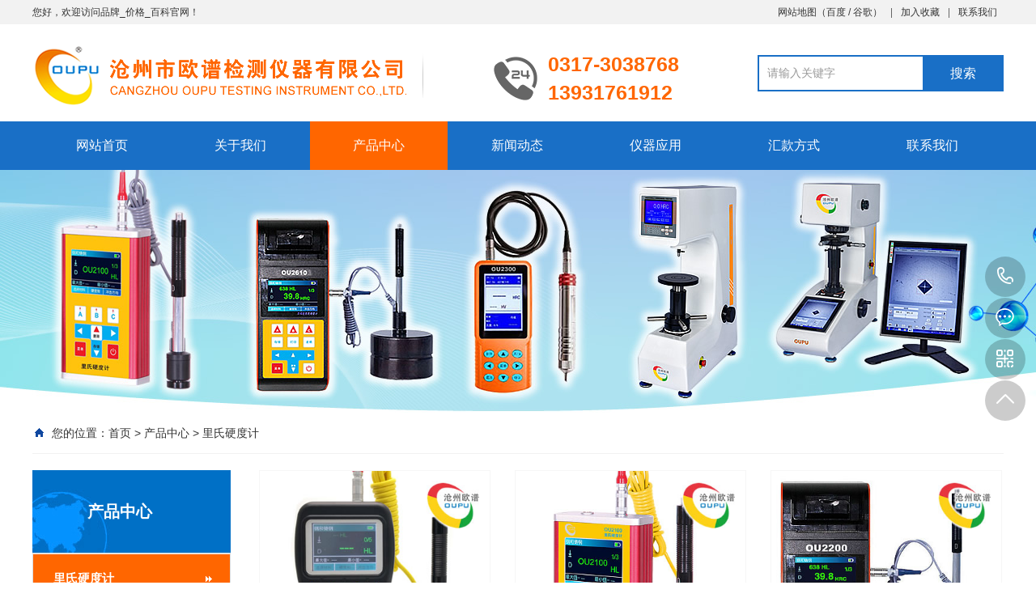

--- FILE ---
content_type: text/html; Charset=utf-8
request_url: https://www.yingduji.net/list.asp?root=lishiyingduji
body_size: 5357
content:
<!DOCTYPE html PUBLIC "-//W3C//DTD XHTML 1.0 Transitional//EN" "http://www.w3.org/TR/xhtml1/DTD/xhtml1-transitional.dtd">
<html xmlns="http://www.w3.org/1999/xhtml">
<head>
<meta http-equiv="Content-Type" content="text/html; charset=utf-8" />
<meta name="Keywords" content="硬度计,便携式硬度计,硬度计品牌,硬度计价格,硬度计厂家,里氏硬度计,洛氏硬度计,布氏硬度计,邵氏硬度计,超声波硬度计,肖氏硬度计" />
<meta name="Description" content="" />
<title>硬度计_便携式洛氏硬度计_金属布氏硬度计_品牌_价格_百科</title>
<script>var webroot="/",murl="list.asp?classid=35";</script>

<meta name="viewport" content="width=1380">
<link href="/theme/TF000005/css/aos.css" rel="stylesheet">
<link href="/theme/TF000005/css/style.css" rel="stylesheet">
<link href="/theme/TF000005/css/common.css" rel="stylesheet">
<script src="/theme/TF000005/js/jquery.js"></script>
<script src="/theme/TF000005/js/jquery.SuperSlide.2.1.1.js"></script>
<script src="/theme/TF000005/js/common.js"></script>
<script src="/lib/js/mobile.js"></script>
</head>
<body>
<!--顶部开始-->
<div class="top_main" aos="fade-down" aos-easing="ease" aos-duration="700">
<div class="top w1200 clearfix"><span class="top_l fl">您好，欢迎访问品牌_价格_百科官网！</span>
<ul class="top_r fr">
<li><a href="/plug/rss.asp">网站地图</a>（<a href="/sitemap_baidu.xml" target="_blank">百度</a> / <a href="/sitemap_google.xml" target="_blank">谷歌</a>）</li>
<li class="split"></li>
<li><a href="javascript:shoucang('品牌_价格_百科','')" title="加入收藏">加入收藏</a></li>
<li class="split"></li>
<li><a href="/contact/" title="联系我们">联系我们</a></li>
</ul></div></div>
<!--顶部结束-->

<!--页头开始-->
<div class="header_main">
<div class="header w1200 clearfix"><a class="logo fl" href="/" title="品牌_价格_百科" aos="fade-right" aos-easing="ease" aos-duration="700" aos-delay="100" aos-duration="700">

<img src="/theme/TF000005/images/logo.png" alt="品牌_价格_百科"></a>
<div class="tel fl" aos="fade-left" aos-easing="ease" aos-duration="700" aos-delay="100"><s class="ico"></s><span>0317-3038768</span><br /><span>13931761912</span></div>
<!--搜索栏开始-->
<div class="search fr" aos="fade-left" aos-easing="ease" aos-duration="700" aos-delay="100">
<form action="/plug/search.asp" method="get" onsubmit="return checksearch(this)">
<input class="stxt" type="text" name="key" value="请输入关键字" onfocus="if(this.value==defaultValue)this.value=''" onblur="if(this.value=='')this.value=defaultValue"/>
<input type="submit" class="sbtn" value="搜索"/></form></div>
<!--搜索栏结束-->
</div></div>
<!--页头结束-->

<!--导航开始-->
<div class="nav_main" aos="fade-down" aos-easing="ease" aos-duration="700">
<div class="nav w1200">
<ul class="list clearfix" id="nav">
<li id="cur"><a href="/" title="网站首页">网站首页</a></li>

<li><a href="/list.asp?classid=8" title="关于我们" >关于我们</a>

<dl>
  
<dd><a href="/about/company/" title="公司简介">公司简介</a>

</dd>  
<dd><a href="/gongsizizhi/" title="公司资质">公司资质</a>

</dd>
</dl></li>

<li><a href="/product/" title="产品中心" class="hover">产品中心</a>

<dl>
  
<dd><a href="/lishiyingduji/" title="里氏硬度计">里氏硬度计</a>

</dd>  
<dd><a href="/luoshiyingduji/" title="洛氏硬度计">洛氏硬度计</a>

</dd>  
<dd><a href="/bushiyingduji/" title="布氏硬度计">布氏硬度计</a>

</dd>  
<dd><a href="/weishiyingduji/" title="维氏硬度计">维氏硬度计</a>

</dd>  
<dd><a href="/buluoweiyingduji/" title="布洛维硬度计">布洛维硬度计</a>

</dd>  
<dd><a href="/xiaoshiyingduji/" title="肖氏硬度计">肖氏硬度计</a>

</dd>  
<dd><a href="/chaoshengboyingduji/" title="超声波硬度计">超声波硬度计</a>

</dd>  
<dd><a href="/bashiyingduji/" title="巴氏硬度计">巴氏硬度计</a>

</dd>  
<dd><a href="/weishiyingduji1/" title="韦氏硬度计">韦氏硬度计</a>

</dd>  
<dd><a href="/shaoshiyingduji/" title="邵氏硬度计">邵氏硬度计</a>

</dd>  
<dd><a href="/qimoyingduji/" title="漆膜硬度计">漆膜硬度计</a>

</dd>
</dl></li>

<li><a href="/news/" title="新闻动态" >新闻动态</a>

<dl>
  
<dd><a href="/news/xw2/" title="技术文章">技术文章</a>

</dd>
</dl></li>

<li><a href="/case/" title="仪器应用" >仪器应用</a>

<dl>
  
<dd><a href="/case/anli1/" title="硬度计">硬度计</a>

</dd>
</dl></li>

<li><a href="/list.asp?classid=24" title="汇款方式" >汇款方式</a>

<dl>

</dl></li>

<li><a href="/contact/" title="联系我们" >联系我们</a>

<dl>
  
<dd><a href="/book/" title="在线留言">在线留言</a>

</dd>
</dl></li>

</ul>
</div></div>
<!--导航结束-->

<!--内页大图开始-->
<div class="nybanner" aos="fade-up" aos-easing="ease" aos-duration="700">

<img src="/theme/TF000005/pic/nybanner.jpg" alt="品牌_价格_百科"/></div>
<!--内页大图结束-->
<div class="submian">
<div class="w1200 clearfix">
<div class="sobtitle"><s class="ico"></s>您的位置：<a href="/" title="首页">首页</a> > <a href="/product/" title="产品中心">产品中心</a> > <a href="/lishiyingduji/" title="里氏硬度计">里氏硬度计</a></div>

<div class="subleft fl">
<!--栏目分类开始-->
<div class="lefta bor9">

<div class="title"><h2>产品中心</h2></div>
<div class="comt">
<ul>


<li class="hover"><a href="/lishiyingduji/" title="里氏硬度计">里氏硬度计</a>
</li>

<li ><a href="/luoshiyingduji/" title="洛氏硬度计">洛氏硬度计</a>
</li>

<li ><a href="/bushiyingduji/" title="布氏硬度计">布氏硬度计</a>
</li>

<li ><a href="/weishiyingduji/" title="维氏硬度计">维氏硬度计</a>
</li>

<li ><a href="/buluoweiyingduji/" title="布洛维硬度计">布洛维硬度计</a>
</li>

<li ><a href="/xiaoshiyingduji/" title="肖氏硬度计">肖氏硬度计</a>
</li>

<li ><a href="/chaoshengboyingduji/" title="超声波硬度计">超声波硬度计</a>
</li>

<li ><a href="/bashiyingduji/" title="巴氏硬度计">巴氏硬度计</a>
</li>

<li ><a href="/weishiyingduji1/" title="韦氏硬度计">韦氏硬度计</a>
</li>

<li ><a href="/shaoshiyingduji/" title="邵氏硬度计">邵氏硬度计</a>
</li>

<li ><a href="/qimoyingduji/" title="漆膜硬度计">漆膜硬度计</a>
</li>
</ul></div></div>
<!--栏目分类结束-->

<!--推荐产品开始-->
<div class="leftnews bor9">
<div class="title"><i>推荐产品</i></div>
<div class="leftprocomt clearfix">
<ul>


<li ><a href="/lishiyingduji/262.html" title="OU2100便携式里氏硬度计"><img src="/upfile/202504/2025041257427993.jpg" alt="OU2100便携式里氏硬度计"><p >OU2100便携式里氏…</p></a></li>

<li style="margin-right: 0;"><a href="/lishiyingduji/261.html" title="OU2200里氏硬度计"><img src="/upfile/202504/2025041257397669.jpg" alt="OU2200里氏硬度计"><p >OU2200里氏硬度计…</p></a></li>

<li ><a href="/luoshiyingduji/248.html" title="OU2400SC型触屏数显洛氏硬度计"><img src="/upfile/202503/2025032155852345.jpg" alt="OU2400SC型触屏数显洛氏硬度计"><p >OU2400SC型触屏数…</p></a></li>

<li style="margin-right: 0;"><a href="/weishiyingduji/211.html" title="OU2560C型触屏显微维氏硬度计"><img src="/upfile/202503/2025032257027589.jpg" alt="OU2560C型触屏显微维氏硬度计"><p >OU2560C型触屏显…</p></a></li>
</ul></div></div>
<!--推荐产品结束-->

<!--联系我们开始-->
<div class="leftnews bor9">
<div class="title"><i>联系我们</i></div>
<div class="leftcont">
<h2>品牌_价格_百科</h2>
<div class="img"><img src="/theme/TF000005/images/erweima.png" alt="品牌_价格_百科"/></div>

<p>咨询热线<i>0317-3038768</i></p></div></div>
<!--联系我们结束-->
</div>
<div class="subright fr">
<!--产品列表开始-->
<div class="honorlist list_imgH clearfix">
<ul class="list clearfix">

 
<li class="item" ><a href="/lishiyingduji/264.html" title="OU2000里氏硬度计"><img src="/upfile/202210/2022101724410339.jpg" alt="OU2000里氏硬度计"><div class="item_mask"><div class="item_link_icon ico"></div></div><span >OU2000里氏硬度计</span></a></li>
 
<li class="item" ><a href="/lishiyingduji/262.html" title="OU2100便携式里氏硬度计"><img src="/upfile/202504/2025041257427993.jpg" alt="OU2100便携式里氏硬度计"><div class="item_mask"><div class="item_link_icon ico"></div></div><span >OU2100便携式里氏硬度计</span></a></li>
 
<li class="item" style="margin-right: 0;"><a href="/lishiyingduji/261.html" title="OU2200里氏硬度计"><img src="/upfile/202504/2025041257397669.jpg" alt="OU2200里氏硬度计"><div class="item_mask"><div class="item_link_icon ico"></div></div><span >OU2200里氏硬度计</span></a></li>
 
<li class="item" ><a href="/lishiyingduji/260.html" title="OU2500笔式硬度计"><img src="/upfile/202504/2025041257378505.jpg" alt="OU2500笔式硬度计"><div class="item_mask"><div class="item_link_icon ico"></div></div><span >OU2500笔式硬度计</span></a></li>
</ul>
<div class="clear"></div>
<!--分页样式-->


</div>
<!--产品列表结束-->
<!--推荐资讯开始-->
<h4 class="anlitopH4"><span>推荐资讯</span></h4>
<div class="divremmnews">
<ul class="clearfix">


<li><span class="fr">2026-01-12</span><a href="/news/xw2/279.html" title="国际间标准硬度计量比对" >国际间标准硬度计量比对</a></li>

<li><span class="fr">2026-01-03</span><a href="/news/xw2/278.html" title="使用便携式硬度计对工件直接检测" >使用便携式硬度计对工件直接检测</a></li>

<li><span class="fr">2026-01-14</span><a href="/news/xw2/277.html" title="布氏硬度计发展现状" >布氏硬度计发展现状</a></li>

<li><span class="fr">2026-01-07</span><a href="/news/xw2/276.html" title="便携式里氏硬度计的特点结构" >便携式里氏硬度计的特点结构</a></li>

<li><span class="fr">2026-01-13</span><a href="/news/xw2/275.html" title="便携式硬度计的特色" >便携式硬度计的特色</a></li>

<li><span class="fr">2026-01-11</span><a href="/news/xw2/274.html" title="里氏硬度计如何正确使用" >里氏硬度计如何正确使用</a></li>

<li><span class="fr">2026-01-14</span><a href="/news/xw2/273.html" title="如何选购合适的硬度计进行测量" >如何选购合适的硬度计进行测量</a></li>

<li><span class="fr">2026-01-13</span><a href="/news/xw2/272.html" title="果实硬度计的选型指南" >果实硬度计的选型指南</a></li>

<li><span class="fr">2026-01-14</span><a href="/news/xw2/271.html" title="里氏硬度计测试基本原理" >里氏硬度计测试基本原理</a></li>

<li><span class="fr">2026-01-07</span><a href="/news/xw2/270.html" title="如何进行硬度计的分类和选型" >如何进行硬度计的分类和选型</a></li>
</ul></div>
<!--推荐资讯结束-->
</div></div></div>

<!--页尾开始-->
<div class="footer_main">
<!--友情链接开始-->
<div class="links" aos="fade-up" aos-easing="ease" aos-duration="700">
<div class="w1200 clearfix">
<span>友情链接：</span>	    
<a href="http://www.oupu17.com"  title="测厚仪" target="_blank">测厚仪</a>   	    
<a href="http://www.ducengcehouyi.com"  title="镀层测厚仪" target="_blank">镀层测厚仪</a>   	    
<a href="http://www.wusunjiance.net"  title="无损检测" target="_blank">无损检测</a>   	    
<a href="http://www.yingduji.net"  title="硬度计" target="_blank">硬度计</a>   	    
<a href="http://www.wangzhanmulu.com"  title="网站目录" target="_blank">网站目录</a>   </div></div>
<!--友情链接结束-->

<div class="bottom_main" aos="fade-up" aos-easing="ease" aos-duration="700">
<div class="bottom w1200 clearfix">
<!--底部导航开始-->
<div class="bNav fl">

<dl class="item">
<dt><a href="/list.asp?classid=8" title="关于我们">关于我们</a></dt>

  
<dd><a href="/about/company/" title="公司简介">公司简介</a></dd>  
<dd><a href="/gongsizizhi/" title="公司资质">公司资质</a></dd></dl>
<dl class="item">
<dt><a href="/product/" title="产品中心">产品中心</a></dt>

  
<dd><a href="/lishiyingduji/" title="里氏硬度计">里氏硬度计</a></dd>  
<dd><a href="/luoshiyingduji/" title="洛氏硬度计">洛氏硬度计</a></dd>  
<dd><a href="/bushiyingduji/" title="布氏硬度计">布氏硬度计</a></dd>  
<dd><a href="/weishiyingduji/" title="维氏硬度计">维氏硬度计</a></dd>  
<dd><a href="/buluoweiyingduji/" title="布洛维硬度计">布洛维硬度计</a></dd></dl>
<dl class="item">
<dt><a href="/news/" title="新闻动态">新闻动态</a></dt>

  
<dd><a href="/news/xw2/" title="技术文章">技术文章</a></dd></dl>
<dl class="item">
<dt><a href="/case/" title="仪器应用">仪器应用</a></dt>

  
<dd><a href="/case/anli1/" title="硬度计">硬度计</a></dd></dl>
</div>
<!--底部导航结束-->

<!--联系方式开始-->
<div class="contact_info fl">
<p class="p1">全国咨询热线</p>
<p class="dh">0317-3038768</p>
<p class="tel">联系人：于先生‬</p>
<p class="tel">手机：13931761912</p>
<p class="tel">电话：0317-3038768</p>
<p class="tel">地址：沧州市交通大街11号</p></div>
<!--联系方式结束-->

<!--二维码开始-->
<div class="ewm fl">
<dl><dt><img src="/theme/TF000005/images/erweima.png" alt="品牌_价格_百科"/></dt><dd>微信扫码 关注我们</dd></dl></div>	
<!--二维码结束-->
</div></div>

<!--版权开始-->
<div class="copyright_main">
<div class="copyright w1200 clearfix">
<p class="fl">Copyright &#169;  品牌_价格_百科　备案号：<a href="https://beian.miit.gov.cn/"  target="_blank" title="冀ICP备10013405号-268">冀ICP备10013405号-268</a></p>
<p class="fr">技术支持：<a href="" target="_blank" title="沧州欧谱">沧州欧谱</a></p>
</div></div>
<!--版权结束-->
</div>
<!--页尾结束-->

<!--浮动客服开始-->
<dl class="toolbar" id="toolbar">
<dd><a class="slide tel slide-tel" href="javascritp:void(0);" title="咨询热线"><i><span></span></i>0317-3038768</a></dd>
<dd><a href="tencent://message/?uin=1055825036&Menu=yes" title="在线QQ"><i class="qq"><span></span></i></a></dd>
<dd><i class="code"><span></span></i>
<ul class="pop pop-code">
<li>

<img src="/theme/TF000005/images/erweima.png" alt="品牌_价格_百科"/><h3><b>微信号：13931761912</b>微信二维码</h3></li>
</ul></dd>
<dd> <a href="javascript:;"><i id="top" class="top"><span></span></i></a></dd></dl>
<!--浮动客服结束-->
<script src="/theme/TF000005/js/aos.js"></script>
<script src="/theme/TF000005/js/app.js"></script>
<script type="text/javascript">   			
	AOS.init({
		easing: 'ease-out-back',
		duration: 1000
	});
</script>
<script>
(function(){
    var bp = document.createElement('script');
    var curProtocol = window.location.protocol.split(':')[0];
    if (curProtocol === 'https') {
        bp.src = 'https://zz.bdstatic.com/linksubmit/push.js';
    }
    else {
        bp.src = 'http://push.zhanzhang.baidu.com/push.js';
    }
    var s = document.getElementsByTagName("script")[0];
    s.parentNode.insertBefore(bp, s);
})();
</script>

</body>
</html>